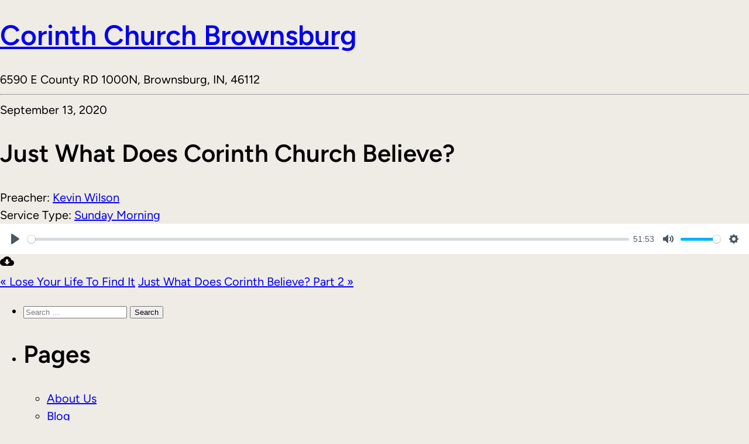

--- FILE ---
content_type: text/css
request_url: http://www.corinthbrownsburg.org/wordpress/wp-content/themes/beiged/style.css
body_size: 1065
content:
/*
Theme Name: Beiged
Theme URI: https://superbthemes.com/idea-flow/beiged/
Author: superbaddons
Author URI: https://superbthemes.com/ 
Description: Beiged is the perfect beige WordPress theme for you, if you’re a company, agency, blogger, writer or business, it’s also versatile enough for landing pages, one pages and bloggers. Create with Gutenberg Block Editor, Brizy Page Builder, Elementor Website Builder, or Divi Builder. Beiged ensures your website creation is both easy and fast. Perfect for marketing, ecommerce, and affiliate review websites, since it supports AdSense and banner advertisements and have a blog with sidebar template. With a clean, minimalist design, Beiged is the best choice for startups, corporate businesses, writers, and creative agencies. It’s fully responsive and mobile friendly, ensuring your site looks great on any device. The theme is Gutenberg and WooCommerce ready, making it ideal for photography, blogging, writing, news, magazine, or newspaper sites. Beiged boosts your SEO with built-in schema markup compatibility, helping you rank higher in search engines. Whether you’re a writer, photographer, or running a portfolio, this theme is a fast and simple way to build a professional website. It has a cool red and blue color scheme Plus, dark mode and it’s free! Elevate your business with Beiged – the minimal theme that makes conversion easy.
Requires at least: 6.1
Tested up to: 6.8
Requires PHP: 5.6
Version: 1.1
Template: idea-flow
License: GNU General Public License v2 or later
License URI: https://www.gnu.org/licenses/old-licenses/gpl-2.0.html
Text Domain: beiged
Tags: blog, entertainment, news, one-column, two-columns, block-patterns, block-styles, custom-background, custom-colors, custom-header, custom-logo, custom-menu, editor-style, featured-image-header, featured-images, footer-widgets, full-site-editing, full-width-template, sticky-post, style-variations, template-editing, threaded-comments, translation-ready, wide-blocks
*/
